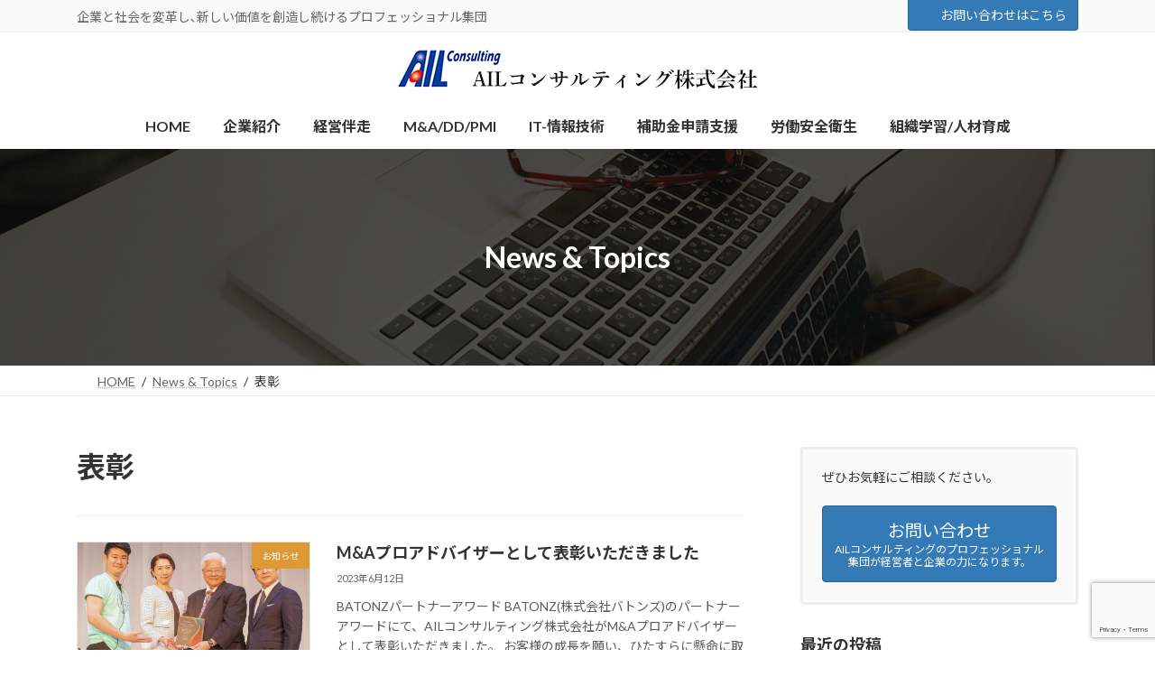

--- FILE ---
content_type: text/html; charset=utf-8
request_url: https://www.google.com/recaptcha/api2/anchor?ar=1&k=6LfNC7ImAAAAAOuCtOZtFdMGmAeFK6Ad_K7kOFEw&co=aHR0cHM6Ly9haWwtY29uc3VsLmNvbTo0NDM.&hl=en&v=PoyoqOPhxBO7pBk68S4YbpHZ&size=invisible&anchor-ms=20000&execute-ms=30000&cb=uxxxv7p0ilaw
body_size: 48685
content:
<!DOCTYPE HTML><html dir="ltr" lang="en"><head><meta http-equiv="Content-Type" content="text/html; charset=UTF-8">
<meta http-equiv="X-UA-Compatible" content="IE=edge">
<title>reCAPTCHA</title>
<style type="text/css">
/* cyrillic-ext */
@font-face {
  font-family: 'Roboto';
  font-style: normal;
  font-weight: 400;
  font-stretch: 100%;
  src: url(//fonts.gstatic.com/s/roboto/v48/KFO7CnqEu92Fr1ME7kSn66aGLdTylUAMa3GUBHMdazTgWw.woff2) format('woff2');
  unicode-range: U+0460-052F, U+1C80-1C8A, U+20B4, U+2DE0-2DFF, U+A640-A69F, U+FE2E-FE2F;
}
/* cyrillic */
@font-face {
  font-family: 'Roboto';
  font-style: normal;
  font-weight: 400;
  font-stretch: 100%;
  src: url(//fonts.gstatic.com/s/roboto/v48/KFO7CnqEu92Fr1ME7kSn66aGLdTylUAMa3iUBHMdazTgWw.woff2) format('woff2');
  unicode-range: U+0301, U+0400-045F, U+0490-0491, U+04B0-04B1, U+2116;
}
/* greek-ext */
@font-face {
  font-family: 'Roboto';
  font-style: normal;
  font-weight: 400;
  font-stretch: 100%;
  src: url(//fonts.gstatic.com/s/roboto/v48/KFO7CnqEu92Fr1ME7kSn66aGLdTylUAMa3CUBHMdazTgWw.woff2) format('woff2');
  unicode-range: U+1F00-1FFF;
}
/* greek */
@font-face {
  font-family: 'Roboto';
  font-style: normal;
  font-weight: 400;
  font-stretch: 100%;
  src: url(//fonts.gstatic.com/s/roboto/v48/KFO7CnqEu92Fr1ME7kSn66aGLdTylUAMa3-UBHMdazTgWw.woff2) format('woff2');
  unicode-range: U+0370-0377, U+037A-037F, U+0384-038A, U+038C, U+038E-03A1, U+03A3-03FF;
}
/* math */
@font-face {
  font-family: 'Roboto';
  font-style: normal;
  font-weight: 400;
  font-stretch: 100%;
  src: url(//fonts.gstatic.com/s/roboto/v48/KFO7CnqEu92Fr1ME7kSn66aGLdTylUAMawCUBHMdazTgWw.woff2) format('woff2');
  unicode-range: U+0302-0303, U+0305, U+0307-0308, U+0310, U+0312, U+0315, U+031A, U+0326-0327, U+032C, U+032F-0330, U+0332-0333, U+0338, U+033A, U+0346, U+034D, U+0391-03A1, U+03A3-03A9, U+03B1-03C9, U+03D1, U+03D5-03D6, U+03F0-03F1, U+03F4-03F5, U+2016-2017, U+2034-2038, U+203C, U+2040, U+2043, U+2047, U+2050, U+2057, U+205F, U+2070-2071, U+2074-208E, U+2090-209C, U+20D0-20DC, U+20E1, U+20E5-20EF, U+2100-2112, U+2114-2115, U+2117-2121, U+2123-214F, U+2190, U+2192, U+2194-21AE, U+21B0-21E5, U+21F1-21F2, U+21F4-2211, U+2213-2214, U+2216-22FF, U+2308-230B, U+2310, U+2319, U+231C-2321, U+2336-237A, U+237C, U+2395, U+239B-23B7, U+23D0, U+23DC-23E1, U+2474-2475, U+25AF, U+25B3, U+25B7, U+25BD, U+25C1, U+25CA, U+25CC, U+25FB, U+266D-266F, U+27C0-27FF, U+2900-2AFF, U+2B0E-2B11, U+2B30-2B4C, U+2BFE, U+3030, U+FF5B, U+FF5D, U+1D400-1D7FF, U+1EE00-1EEFF;
}
/* symbols */
@font-face {
  font-family: 'Roboto';
  font-style: normal;
  font-weight: 400;
  font-stretch: 100%;
  src: url(//fonts.gstatic.com/s/roboto/v48/KFO7CnqEu92Fr1ME7kSn66aGLdTylUAMaxKUBHMdazTgWw.woff2) format('woff2');
  unicode-range: U+0001-000C, U+000E-001F, U+007F-009F, U+20DD-20E0, U+20E2-20E4, U+2150-218F, U+2190, U+2192, U+2194-2199, U+21AF, U+21E6-21F0, U+21F3, U+2218-2219, U+2299, U+22C4-22C6, U+2300-243F, U+2440-244A, U+2460-24FF, U+25A0-27BF, U+2800-28FF, U+2921-2922, U+2981, U+29BF, U+29EB, U+2B00-2BFF, U+4DC0-4DFF, U+FFF9-FFFB, U+10140-1018E, U+10190-1019C, U+101A0, U+101D0-101FD, U+102E0-102FB, U+10E60-10E7E, U+1D2C0-1D2D3, U+1D2E0-1D37F, U+1F000-1F0FF, U+1F100-1F1AD, U+1F1E6-1F1FF, U+1F30D-1F30F, U+1F315, U+1F31C, U+1F31E, U+1F320-1F32C, U+1F336, U+1F378, U+1F37D, U+1F382, U+1F393-1F39F, U+1F3A7-1F3A8, U+1F3AC-1F3AF, U+1F3C2, U+1F3C4-1F3C6, U+1F3CA-1F3CE, U+1F3D4-1F3E0, U+1F3ED, U+1F3F1-1F3F3, U+1F3F5-1F3F7, U+1F408, U+1F415, U+1F41F, U+1F426, U+1F43F, U+1F441-1F442, U+1F444, U+1F446-1F449, U+1F44C-1F44E, U+1F453, U+1F46A, U+1F47D, U+1F4A3, U+1F4B0, U+1F4B3, U+1F4B9, U+1F4BB, U+1F4BF, U+1F4C8-1F4CB, U+1F4D6, U+1F4DA, U+1F4DF, U+1F4E3-1F4E6, U+1F4EA-1F4ED, U+1F4F7, U+1F4F9-1F4FB, U+1F4FD-1F4FE, U+1F503, U+1F507-1F50B, U+1F50D, U+1F512-1F513, U+1F53E-1F54A, U+1F54F-1F5FA, U+1F610, U+1F650-1F67F, U+1F687, U+1F68D, U+1F691, U+1F694, U+1F698, U+1F6AD, U+1F6B2, U+1F6B9-1F6BA, U+1F6BC, U+1F6C6-1F6CF, U+1F6D3-1F6D7, U+1F6E0-1F6EA, U+1F6F0-1F6F3, U+1F6F7-1F6FC, U+1F700-1F7FF, U+1F800-1F80B, U+1F810-1F847, U+1F850-1F859, U+1F860-1F887, U+1F890-1F8AD, U+1F8B0-1F8BB, U+1F8C0-1F8C1, U+1F900-1F90B, U+1F93B, U+1F946, U+1F984, U+1F996, U+1F9E9, U+1FA00-1FA6F, U+1FA70-1FA7C, U+1FA80-1FA89, U+1FA8F-1FAC6, U+1FACE-1FADC, U+1FADF-1FAE9, U+1FAF0-1FAF8, U+1FB00-1FBFF;
}
/* vietnamese */
@font-face {
  font-family: 'Roboto';
  font-style: normal;
  font-weight: 400;
  font-stretch: 100%;
  src: url(//fonts.gstatic.com/s/roboto/v48/KFO7CnqEu92Fr1ME7kSn66aGLdTylUAMa3OUBHMdazTgWw.woff2) format('woff2');
  unicode-range: U+0102-0103, U+0110-0111, U+0128-0129, U+0168-0169, U+01A0-01A1, U+01AF-01B0, U+0300-0301, U+0303-0304, U+0308-0309, U+0323, U+0329, U+1EA0-1EF9, U+20AB;
}
/* latin-ext */
@font-face {
  font-family: 'Roboto';
  font-style: normal;
  font-weight: 400;
  font-stretch: 100%;
  src: url(//fonts.gstatic.com/s/roboto/v48/KFO7CnqEu92Fr1ME7kSn66aGLdTylUAMa3KUBHMdazTgWw.woff2) format('woff2');
  unicode-range: U+0100-02BA, U+02BD-02C5, U+02C7-02CC, U+02CE-02D7, U+02DD-02FF, U+0304, U+0308, U+0329, U+1D00-1DBF, U+1E00-1E9F, U+1EF2-1EFF, U+2020, U+20A0-20AB, U+20AD-20C0, U+2113, U+2C60-2C7F, U+A720-A7FF;
}
/* latin */
@font-face {
  font-family: 'Roboto';
  font-style: normal;
  font-weight: 400;
  font-stretch: 100%;
  src: url(//fonts.gstatic.com/s/roboto/v48/KFO7CnqEu92Fr1ME7kSn66aGLdTylUAMa3yUBHMdazQ.woff2) format('woff2');
  unicode-range: U+0000-00FF, U+0131, U+0152-0153, U+02BB-02BC, U+02C6, U+02DA, U+02DC, U+0304, U+0308, U+0329, U+2000-206F, U+20AC, U+2122, U+2191, U+2193, U+2212, U+2215, U+FEFF, U+FFFD;
}
/* cyrillic-ext */
@font-face {
  font-family: 'Roboto';
  font-style: normal;
  font-weight: 500;
  font-stretch: 100%;
  src: url(//fonts.gstatic.com/s/roboto/v48/KFO7CnqEu92Fr1ME7kSn66aGLdTylUAMa3GUBHMdazTgWw.woff2) format('woff2');
  unicode-range: U+0460-052F, U+1C80-1C8A, U+20B4, U+2DE0-2DFF, U+A640-A69F, U+FE2E-FE2F;
}
/* cyrillic */
@font-face {
  font-family: 'Roboto';
  font-style: normal;
  font-weight: 500;
  font-stretch: 100%;
  src: url(//fonts.gstatic.com/s/roboto/v48/KFO7CnqEu92Fr1ME7kSn66aGLdTylUAMa3iUBHMdazTgWw.woff2) format('woff2');
  unicode-range: U+0301, U+0400-045F, U+0490-0491, U+04B0-04B1, U+2116;
}
/* greek-ext */
@font-face {
  font-family: 'Roboto';
  font-style: normal;
  font-weight: 500;
  font-stretch: 100%;
  src: url(//fonts.gstatic.com/s/roboto/v48/KFO7CnqEu92Fr1ME7kSn66aGLdTylUAMa3CUBHMdazTgWw.woff2) format('woff2');
  unicode-range: U+1F00-1FFF;
}
/* greek */
@font-face {
  font-family: 'Roboto';
  font-style: normal;
  font-weight: 500;
  font-stretch: 100%;
  src: url(//fonts.gstatic.com/s/roboto/v48/KFO7CnqEu92Fr1ME7kSn66aGLdTylUAMa3-UBHMdazTgWw.woff2) format('woff2');
  unicode-range: U+0370-0377, U+037A-037F, U+0384-038A, U+038C, U+038E-03A1, U+03A3-03FF;
}
/* math */
@font-face {
  font-family: 'Roboto';
  font-style: normal;
  font-weight: 500;
  font-stretch: 100%;
  src: url(//fonts.gstatic.com/s/roboto/v48/KFO7CnqEu92Fr1ME7kSn66aGLdTylUAMawCUBHMdazTgWw.woff2) format('woff2');
  unicode-range: U+0302-0303, U+0305, U+0307-0308, U+0310, U+0312, U+0315, U+031A, U+0326-0327, U+032C, U+032F-0330, U+0332-0333, U+0338, U+033A, U+0346, U+034D, U+0391-03A1, U+03A3-03A9, U+03B1-03C9, U+03D1, U+03D5-03D6, U+03F0-03F1, U+03F4-03F5, U+2016-2017, U+2034-2038, U+203C, U+2040, U+2043, U+2047, U+2050, U+2057, U+205F, U+2070-2071, U+2074-208E, U+2090-209C, U+20D0-20DC, U+20E1, U+20E5-20EF, U+2100-2112, U+2114-2115, U+2117-2121, U+2123-214F, U+2190, U+2192, U+2194-21AE, U+21B0-21E5, U+21F1-21F2, U+21F4-2211, U+2213-2214, U+2216-22FF, U+2308-230B, U+2310, U+2319, U+231C-2321, U+2336-237A, U+237C, U+2395, U+239B-23B7, U+23D0, U+23DC-23E1, U+2474-2475, U+25AF, U+25B3, U+25B7, U+25BD, U+25C1, U+25CA, U+25CC, U+25FB, U+266D-266F, U+27C0-27FF, U+2900-2AFF, U+2B0E-2B11, U+2B30-2B4C, U+2BFE, U+3030, U+FF5B, U+FF5D, U+1D400-1D7FF, U+1EE00-1EEFF;
}
/* symbols */
@font-face {
  font-family: 'Roboto';
  font-style: normal;
  font-weight: 500;
  font-stretch: 100%;
  src: url(//fonts.gstatic.com/s/roboto/v48/KFO7CnqEu92Fr1ME7kSn66aGLdTylUAMaxKUBHMdazTgWw.woff2) format('woff2');
  unicode-range: U+0001-000C, U+000E-001F, U+007F-009F, U+20DD-20E0, U+20E2-20E4, U+2150-218F, U+2190, U+2192, U+2194-2199, U+21AF, U+21E6-21F0, U+21F3, U+2218-2219, U+2299, U+22C4-22C6, U+2300-243F, U+2440-244A, U+2460-24FF, U+25A0-27BF, U+2800-28FF, U+2921-2922, U+2981, U+29BF, U+29EB, U+2B00-2BFF, U+4DC0-4DFF, U+FFF9-FFFB, U+10140-1018E, U+10190-1019C, U+101A0, U+101D0-101FD, U+102E0-102FB, U+10E60-10E7E, U+1D2C0-1D2D3, U+1D2E0-1D37F, U+1F000-1F0FF, U+1F100-1F1AD, U+1F1E6-1F1FF, U+1F30D-1F30F, U+1F315, U+1F31C, U+1F31E, U+1F320-1F32C, U+1F336, U+1F378, U+1F37D, U+1F382, U+1F393-1F39F, U+1F3A7-1F3A8, U+1F3AC-1F3AF, U+1F3C2, U+1F3C4-1F3C6, U+1F3CA-1F3CE, U+1F3D4-1F3E0, U+1F3ED, U+1F3F1-1F3F3, U+1F3F5-1F3F7, U+1F408, U+1F415, U+1F41F, U+1F426, U+1F43F, U+1F441-1F442, U+1F444, U+1F446-1F449, U+1F44C-1F44E, U+1F453, U+1F46A, U+1F47D, U+1F4A3, U+1F4B0, U+1F4B3, U+1F4B9, U+1F4BB, U+1F4BF, U+1F4C8-1F4CB, U+1F4D6, U+1F4DA, U+1F4DF, U+1F4E3-1F4E6, U+1F4EA-1F4ED, U+1F4F7, U+1F4F9-1F4FB, U+1F4FD-1F4FE, U+1F503, U+1F507-1F50B, U+1F50D, U+1F512-1F513, U+1F53E-1F54A, U+1F54F-1F5FA, U+1F610, U+1F650-1F67F, U+1F687, U+1F68D, U+1F691, U+1F694, U+1F698, U+1F6AD, U+1F6B2, U+1F6B9-1F6BA, U+1F6BC, U+1F6C6-1F6CF, U+1F6D3-1F6D7, U+1F6E0-1F6EA, U+1F6F0-1F6F3, U+1F6F7-1F6FC, U+1F700-1F7FF, U+1F800-1F80B, U+1F810-1F847, U+1F850-1F859, U+1F860-1F887, U+1F890-1F8AD, U+1F8B0-1F8BB, U+1F8C0-1F8C1, U+1F900-1F90B, U+1F93B, U+1F946, U+1F984, U+1F996, U+1F9E9, U+1FA00-1FA6F, U+1FA70-1FA7C, U+1FA80-1FA89, U+1FA8F-1FAC6, U+1FACE-1FADC, U+1FADF-1FAE9, U+1FAF0-1FAF8, U+1FB00-1FBFF;
}
/* vietnamese */
@font-face {
  font-family: 'Roboto';
  font-style: normal;
  font-weight: 500;
  font-stretch: 100%;
  src: url(//fonts.gstatic.com/s/roboto/v48/KFO7CnqEu92Fr1ME7kSn66aGLdTylUAMa3OUBHMdazTgWw.woff2) format('woff2');
  unicode-range: U+0102-0103, U+0110-0111, U+0128-0129, U+0168-0169, U+01A0-01A1, U+01AF-01B0, U+0300-0301, U+0303-0304, U+0308-0309, U+0323, U+0329, U+1EA0-1EF9, U+20AB;
}
/* latin-ext */
@font-face {
  font-family: 'Roboto';
  font-style: normal;
  font-weight: 500;
  font-stretch: 100%;
  src: url(//fonts.gstatic.com/s/roboto/v48/KFO7CnqEu92Fr1ME7kSn66aGLdTylUAMa3KUBHMdazTgWw.woff2) format('woff2');
  unicode-range: U+0100-02BA, U+02BD-02C5, U+02C7-02CC, U+02CE-02D7, U+02DD-02FF, U+0304, U+0308, U+0329, U+1D00-1DBF, U+1E00-1E9F, U+1EF2-1EFF, U+2020, U+20A0-20AB, U+20AD-20C0, U+2113, U+2C60-2C7F, U+A720-A7FF;
}
/* latin */
@font-face {
  font-family: 'Roboto';
  font-style: normal;
  font-weight: 500;
  font-stretch: 100%;
  src: url(//fonts.gstatic.com/s/roboto/v48/KFO7CnqEu92Fr1ME7kSn66aGLdTylUAMa3yUBHMdazQ.woff2) format('woff2');
  unicode-range: U+0000-00FF, U+0131, U+0152-0153, U+02BB-02BC, U+02C6, U+02DA, U+02DC, U+0304, U+0308, U+0329, U+2000-206F, U+20AC, U+2122, U+2191, U+2193, U+2212, U+2215, U+FEFF, U+FFFD;
}
/* cyrillic-ext */
@font-face {
  font-family: 'Roboto';
  font-style: normal;
  font-weight: 900;
  font-stretch: 100%;
  src: url(//fonts.gstatic.com/s/roboto/v48/KFO7CnqEu92Fr1ME7kSn66aGLdTylUAMa3GUBHMdazTgWw.woff2) format('woff2');
  unicode-range: U+0460-052F, U+1C80-1C8A, U+20B4, U+2DE0-2DFF, U+A640-A69F, U+FE2E-FE2F;
}
/* cyrillic */
@font-face {
  font-family: 'Roboto';
  font-style: normal;
  font-weight: 900;
  font-stretch: 100%;
  src: url(//fonts.gstatic.com/s/roboto/v48/KFO7CnqEu92Fr1ME7kSn66aGLdTylUAMa3iUBHMdazTgWw.woff2) format('woff2');
  unicode-range: U+0301, U+0400-045F, U+0490-0491, U+04B0-04B1, U+2116;
}
/* greek-ext */
@font-face {
  font-family: 'Roboto';
  font-style: normal;
  font-weight: 900;
  font-stretch: 100%;
  src: url(//fonts.gstatic.com/s/roboto/v48/KFO7CnqEu92Fr1ME7kSn66aGLdTylUAMa3CUBHMdazTgWw.woff2) format('woff2');
  unicode-range: U+1F00-1FFF;
}
/* greek */
@font-face {
  font-family: 'Roboto';
  font-style: normal;
  font-weight: 900;
  font-stretch: 100%;
  src: url(//fonts.gstatic.com/s/roboto/v48/KFO7CnqEu92Fr1ME7kSn66aGLdTylUAMa3-UBHMdazTgWw.woff2) format('woff2');
  unicode-range: U+0370-0377, U+037A-037F, U+0384-038A, U+038C, U+038E-03A1, U+03A3-03FF;
}
/* math */
@font-face {
  font-family: 'Roboto';
  font-style: normal;
  font-weight: 900;
  font-stretch: 100%;
  src: url(//fonts.gstatic.com/s/roboto/v48/KFO7CnqEu92Fr1ME7kSn66aGLdTylUAMawCUBHMdazTgWw.woff2) format('woff2');
  unicode-range: U+0302-0303, U+0305, U+0307-0308, U+0310, U+0312, U+0315, U+031A, U+0326-0327, U+032C, U+032F-0330, U+0332-0333, U+0338, U+033A, U+0346, U+034D, U+0391-03A1, U+03A3-03A9, U+03B1-03C9, U+03D1, U+03D5-03D6, U+03F0-03F1, U+03F4-03F5, U+2016-2017, U+2034-2038, U+203C, U+2040, U+2043, U+2047, U+2050, U+2057, U+205F, U+2070-2071, U+2074-208E, U+2090-209C, U+20D0-20DC, U+20E1, U+20E5-20EF, U+2100-2112, U+2114-2115, U+2117-2121, U+2123-214F, U+2190, U+2192, U+2194-21AE, U+21B0-21E5, U+21F1-21F2, U+21F4-2211, U+2213-2214, U+2216-22FF, U+2308-230B, U+2310, U+2319, U+231C-2321, U+2336-237A, U+237C, U+2395, U+239B-23B7, U+23D0, U+23DC-23E1, U+2474-2475, U+25AF, U+25B3, U+25B7, U+25BD, U+25C1, U+25CA, U+25CC, U+25FB, U+266D-266F, U+27C0-27FF, U+2900-2AFF, U+2B0E-2B11, U+2B30-2B4C, U+2BFE, U+3030, U+FF5B, U+FF5D, U+1D400-1D7FF, U+1EE00-1EEFF;
}
/* symbols */
@font-face {
  font-family: 'Roboto';
  font-style: normal;
  font-weight: 900;
  font-stretch: 100%;
  src: url(//fonts.gstatic.com/s/roboto/v48/KFO7CnqEu92Fr1ME7kSn66aGLdTylUAMaxKUBHMdazTgWw.woff2) format('woff2');
  unicode-range: U+0001-000C, U+000E-001F, U+007F-009F, U+20DD-20E0, U+20E2-20E4, U+2150-218F, U+2190, U+2192, U+2194-2199, U+21AF, U+21E6-21F0, U+21F3, U+2218-2219, U+2299, U+22C4-22C6, U+2300-243F, U+2440-244A, U+2460-24FF, U+25A0-27BF, U+2800-28FF, U+2921-2922, U+2981, U+29BF, U+29EB, U+2B00-2BFF, U+4DC0-4DFF, U+FFF9-FFFB, U+10140-1018E, U+10190-1019C, U+101A0, U+101D0-101FD, U+102E0-102FB, U+10E60-10E7E, U+1D2C0-1D2D3, U+1D2E0-1D37F, U+1F000-1F0FF, U+1F100-1F1AD, U+1F1E6-1F1FF, U+1F30D-1F30F, U+1F315, U+1F31C, U+1F31E, U+1F320-1F32C, U+1F336, U+1F378, U+1F37D, U+1F382, U+1F393-1F39F, U+1F3A7-1F3A8, U+1F3AC-1F3AF, U+1F3C2, U+1F3C4-1F3C6, U+1F3CA-1F3CE, U+1F3D4-1F3E0, U+1F3ED, U+1F3F1-1F3F3, U+1F3F5-1F3F7, U+1F408, U+1F415, U+1F41F, U+1F426, U+1F43F, U+1F441-1F442, U+1F444, U+1F446-1F449, U+1F44C-1F44E, U+1F453, U+1F46A, U+1F47D, U+1F4A3, U+1F4B0, U+1F4B3, U+1F4B9, U+1F4BB, U+1F4BF, U+1F4C8-1F4CB, U+1F4D6, U+1F4DA, U+1F4DF, U+1F4E3-1F4E6, U+1F4EA-1F4ED, U+1F4F7, U+1F4F9-1F4FB, U+1F4FD-1F4FE, U+1F503, U+1F507-1F50B, U+1F50D, U+1F512-1F513, U+1F53E-1F54A, U+1F54F-1F5FA, U+1F610, U+1F650-1F67F, U+1F687, U+1F68D, U+1F691, U+1F694, U+1F698, U+1F6AD, U+1F6B2, U+1F6B9-1F6BA, U+1F6BC, U+1F6C6-1F6CF, U+1F6D3-1F6D7, U+1F6E0-1F6EA, U+1F6F0-1F6F3, U+1F6F7-1F6FC, U+1F700-1F7FF, U+1F800-1F80B, U+1F810-1F847, U+1F850-1F859, U+1F860-1F887, U+1F890-1F8AD, U+1F8B0-1F8BB, U+1F8C0-1F8C1, U+1F900-1F90B, U+1F93B, U+1F946, U+1F984, U+1F996, U+1F9E9, U+1FA00-1FA6F, U+1FA70-1FA7C, U+1FA80-1FA89, U+1FA8F-1FAC6, U+1FACE-1FADC, U+1FADF-1FAE9, U+1FAF0-1FAF8, U+1FB00-1FBFF;
}
/* vietnamese */
@font-face {
  font-family: 'Roboto';
  font-style: normal;
  font-weight: 900;
  font-stretch: 100%;
  src: url(//fonts.gstatic.com/s/roboto/v48/KFO7CnqEu92Fr1ME7kSn66aGLdTylUAMa3OUBHMdazTgWw.woff2) format('woff2');
  unicode-range: U+0102-0103, U+0110-0111, U+0128-0129, U+0168-0169, U+01A0-01A1, U+01AF-01B0, U+0300-0301, U+0303-0304, U+0308-0309, U+0323, U+0329, U+1EA0-1EF9, U+20AB;
}
/* latin-ext */
@font-face {
  font-family: 'Roboto';
  font-style: normal;
  font-weight: 900;
  font-stretch: 100%;
  src: url(//fonts.gstatic.com/s/roboto/v48/KFO7CnqEu92Fr1ME7kSn66aGLdTylUAMa3KUBHMdazTgWw.woff2) format('woff2');
  unicode-range: U+0100-02BA, U+02BD-02C5, U+02C7-02CC, U+02CE-02D7, U+02DD-02FF, U+0304, U+0308, U+0329, U+1D00-1DBF, U+1E00-1E9F, U+1EF2-1EFF, U+2020, U+20A0-20AB, U+20AD-20C0, U+2113, U+2C60-2C7F, U+A720-A7FF;
}
/* latin */
@font-face {
  font-family: 'Roboto';
  font-style: normal;
  font-weight: 900;
  font-stretch: 100%;
  src: url(//fonts.gstatic.com/s/roboto/v48/KFO7CnqEu92Fr1ME7kSn66aGLdTylUAMa3yUBHMdazQ.woff2) format('woff2');
  unicode-range: U+0000-00FF, U+0131, U+0152-0153, U+02BB-02BC, U+02C6, U+02DA, U+02DC, U+0304, U+0308, U+0329, U+2000-206F, U+20AC, U+2122, U+2191, U+2193, U+2212, U+2215, U+FEFF, U+FFFD;
}

</style>
<link rel="stylesheet" type="text/css" href="https://www.gstatic.com/recaptcha/releases/PoyoqOPhxBO7pBk68S4YbpHZ/styles__ltr.css">
<script nonce="FNAG0U26GH2XrovypuXWsg" type="text/javascript">window['__recaptcha_api'] = 'https://www.google.com/recaptcha/api2/';</script>
<script type="text/javascript" src="https://www.gstatic.com/recaptcha/releases/PoyoqOPhxBO7pBk68S4YbpHZ/recaptcha__en.js" nonce="FNAG0U26GH2XrovypuXWsg">
      
    </script></head>
<body><div id="rc-anchor-alert" class="rc-anchor-alert"></div>
<input type="hidden" id="recaptcha-token" value="[base64]">
<script type="text/javascript" nonce="FNAG0U26GH2XrovypuXWsg">
      recaptcha.anchor.Main.init("[\x22ainput\x22,[\x22bgdata\x22,\x22\x22,\[base64]/[base64]/[base64]/[base64]/[base64]/[base64]/KGcoTywyNTMsTy5PKSxVRyhPLEMpKTpnKE8sMjUzLEMpLE8pKSxsKSksTykpfSxieT1mdW5jdGlvbihDLE8sdSxsKXtmb3IobD0odT1SKEMpLDApO08+MDtPLS0pbD1sPDw4fFooQyk7ZyhDLHUsbCl9LFVHPWZ1bmN0aW9uKEMsTyl7Qy5pLmxlbmd0aD4xMDQ/[base64]/[base64]/[base64]/[base64]/[base64]/[base64]/[base64]\\u003d\x22,\[base64]\\u003d\x22,\x22R8KHw4hnXjAkwrINc2s7UcOEbmYUwpLDtSBcwrJzR8KxMTMgPMOnw6XDgsOlwrjDnsOdZMOGwo4IZMKbw4/DtsOSwq7DgUkFYwTDoE0xwoHCnUPDuS4nwqEELsOvwo/DqsOew4fCg8O4FXLDjTIhw6rDjcOhNcOlw5Ipw6rDj3vDuT/[base64]/DosOqwpfChMOpEnfCrsKFwqrCulDDgl/Ds8OjSTgPWMKZw4Rsw4rDonnDn8OeA8KgawDDtkjDusK2M8OyKlcBw4UNbsOFwqMBFcO1PhY/wovCrMOlwqRTwo4QdW7DrUM8wqrDisKxwrDDtsK+wr9DEB7CtMKcJ38hwo3DgMKgFy8YFMOWwo/CjjPDt8ObVEgswqnCssKfEcO0Q2vCgsODw6/DvcKvw7XDq119w6d2fC5Nw4t7Qlc6OH3DlcOlH0nCsEfCu2PDkMOLNUnChcKuCRzChH/CpW9GLMOzwoXCq2DDnWohEWDDlHnDu8K9wr0nCkcicsOBVMKzwpHCtsOEDRLDiifDs8OyOcO4wqrDjMKXRVDDiXDDoxFswqzCkMOyBMO+cA54c2jCr8K+NMO5O8KHA07Cv8KJJsKWVS/DuR3Dg8O/EMKCwrhrwoPCsMOTw7TDoisuIXnDlFMpwr3CjMKgccK3wq3DvQjCtcK4wqTDk8KpKETCkcOGL1cjw5kNPGLCs8O2w5nDtcObC3dhw6wtw5fDnVF0w6kuen7Cizxpw7DDik/DkhfDj8K2TjTDmcOBwqjDnMKfw7ImSwQXw6EnB8OuY8O6PV7CtMKawoPCtsOqAMOwwqUpMsOEwp3Cq8KSw55wBcKFZcKHXTnCpcOXwrEowqNDwovDvE/CisOMw4nCmxbDscKmwqvDpMKRDcOVUVpqw4vCnR4ZSsKQwp/DucK9w7TCosKkV8Kxw5HDo8KWF8OrwpXDv8KnwrPDnFoJC0MRw5vCsj3CgmQgw5YFKzh6woMbZsOjwpgxwoHDq8KmO8KoP1JYa1vCj8OOISFLSsKkwoQKO8Oew6PDrWo1ScKOJ8Odw4LDhgbDrMONw5R/CcO7w6TDpwJJwozCqMOmwrIOHyt0XsOAfTPCuEovwrUmw7DCrh/Cvh3DrMKZw5sRwr3DsGrClsKdw7/Csj7Di8KmR8Oqw4EwT2zCocKadyAmwo1nw5HCjMKmw5vDpcO4SsK8woFRUAbDmsOwbMKbOsOfXsOOwozCpgPCi8Kdw4TCjXRuHWU8w5F2VAfCqMKjJ2ZrHlRuw4Zfw5zCtcO6AB3CkcOEInTDncOYw7fDmWPCmsKdQsK+WsKqwoNewowEw7/DjXvCmnPCgcORw5JNZUUsEMKKwoTDsXLDsMKVKC/DoUsbwrDChcOtw5g0woDCrsOgwo/[base64]/[base64]/DhHZuYsO4Y8K/AW/DjnLCr1fCny/DmkTDvMOZVCVUw6vDncKsOXnCgMOQNsODwqwiwqPDjcKSw47Co8OAw6jCssOIHsKOC2PDoMKEEG1Mw7jCnD3CrsKFVcKdw7Ffw5PDt8Ouw6J/worDl0VKJ8OHw5hMUXFgDkcVaS0XdMOqw5BCSAfDv0fCtAs+R1jCmsOnw49KS21kwrQHSktNLwh1w5R4w5IOwpMFwr/DpQrDi03ChQjCpDvDl1NHEhQHZSXCsAhhQcOuw4rDtz/CtsKPIMOmIcOmw4fDrcKbLcKTw784wqHDvDXCpcK6ZjokJxQXwp4cKi0ew74GwpNaLsKuO8O6woU7OF3Cjj3Dk1HClMOUw6BsVi1DwrTDk8KTHMOoB8K8wqnCpMK3YXl0BA7CkXTCrMK/aMO9bMKEInHCgcKJYMOeUMKqKcOrw4/DnA3DmXI1ccO6wpHChDHDuAE7wo3DmsOLw4fCmsKcGHbCt8KawoQgw7TCisO9w7HDnnrDuMKAwpzDqDjCq8Kdw4TDkVnDrMKMQTHCh8KFwonDh1vDkifDpC4Vw4VDEMOOQMOlwoHCljnCpsONw496aMKWwpbCrcKaZXYVwq/DsEvCmsKDwopUwpU2EcKVCMKiKMOsTQ4zwrFWO8KzwpTCiUPCvBZCwozChsKdG8OKwqU0T8K5UCwowpJXwqYUScKtPMOvXMOoV0p8wr/Cg8OBF2YpSGV/D2ZxS2bDpmwqNMOxasODwrnDg8KSSg5Nd8OHIQ4LWcK1w4nDhAlLw5ZXVFDCkkpzUF3DvsOUw6HDiMO/[base64]/wrHDpsKAwr/DmsOswqbDk8OIHMOcw5fCrUnDtW3Dth4Kw5t9wojCoFwFw4LDkcKrw4/Dig0JPwZ4GsOxY8KSc8OgccK8RAxBwqpvw4M8woJTEFTDijA9G8KQb8Kzwokywo/[base64]/[base64]/DocOCKxPCkDnCuMOrF2F0w49dw4TDhcO/w690P2TCicOoGn15KGcfFMO2wrl4woN4CBJcw69AwqfChMOFw5fDqsO/wq5qScKfw4RTw4XDpMOGw6xdaMOyWgrDrMOXwoVhB8Kcwq7CrsOHacKVw4osw60Xw5hlwoLCkcKFw5l/w4HCr3zDk3U+w6/Dpx/[base64]/DvMKZwq3ChShHV8OZw50dwoDDhsKTw5TCq8KPJsKGw6lFBsKrCsKuVsOvBVcTwqnChMKHMMOlWQNnJsO0HTvDo8Ojw4stdn3DlkvCs2bCpcKlw73CqADDuA7ChcOGwrkNw65EwrYRwoPDo8O9wojCuj5+w51eYS/[base64]/YgPCk39Nw4LCn8O0c8KpwpvCvEEEwoLDvsK7CsOhDsODwpslADbCgTUbTUBhwprClXMuL8Kfw47DmTfDv8Ofw7xrQV7Dqk/ChMKkwolKFgdUwq9iEmLCgDDDrcOlaXtDwpPDnhR+dwAaKkR4Rk/[base64]/DhcO/woHDhMO0fXXDpMO1wpHCg8KsATVmwrbCtVjDhlwtw658JMO2wqgXwoUkZMK1wprCngXCrwU8wofCtsKSEy3DlsO2w5guOcKyHTzDjHzDtMO/w4TDgDnChcKUAi/DhjrDtxhtacKqw5IKw7Blw6oewq1Gwpx6SFVsPHxMUMKlw7vDoMKFTFLDukbCpMOkw4Vywo/DlMKILwbDpE5sfcOAJcOMLR3DiQxxEMOsFBTCn1TDl2NawqdeXwvDthdGwqsxbg3CqzfDgcOOFx/Dm2LDu0bDq8OoH39fGEkBwopJw5MFwpNGMC1ww6bCtcOrw7rDmCE1wowwwo7CgMO9w6kkw7jDisORZiQKwplPcjFcwrTCumtlacOkw7DCoU1HcU/CshFhw7TCoHlIw57CjMOZfQpHVwPDgiLDjy8Xc29pw55jwr43HsODw67CjcKGbm4twqR9dxLCssOkwr81wqB7wo/[base64]/DjMKIwo13D8OYb1DDvgVGwp9Bw6pYCGkjwqvDnsOlw4slDHxSPT/Ch8KjGsK1XsOlw7dYKgEvwocdw6rCskM1wq7Dh8KiLsKHB8KKasOYUV/Cg0lvU23DusKHwrBrFMOAw6/DrMKaS3PCij7DksOFDsKTwrgKwpnCqsO8woDDmcKZXsOsw6nDu0UGUsO3wq/CoMOLdnfDtlVjM8OOO2BIw73DiMOCcwHDu2gJYcOjwr9dZ2cpVD7Dk8Kcw40LWcOvAV7Cs2TDkcOIw4Bkw5cXw4DCvVPDqk8/woTCusKqwoZsDMKNc8OSHzLCjcKQPk0fwohIOQgMTVTDmsOlwqo6NghUCMKZwrDCglLDmMKiw6Jmw7FswrbDhMOILlo1fcOTKEnCuB/[base64]/Cqi/DjAvCr8OkGMKwwojDmkfDqD7DtkzCoy0Owp8pF8OjwqfDtsOQw74WwrvCpsO/YQRdw7ZTTsK8dH4Bw5oEw53DkAdYWH/DlD/CosKtwrkde8Ofw4EUwrgpwpvDkcK9AllhwpnCjFIRaMK3EcKYFcOrwrPCiXonf8Kewo7CjsOpEG0tw5/Cs8O+wptCccOpw4nCtic8QGPDgzzDscOcwpQdw6/[base64]/CkzZJe3dhwqrDrl/CtMKHXsK7w44CEsKvIMOTwpjCmFhjV2IUBMK7wq0Kwrdlwrtow4PDnQbDpcOtw6hwwo7CnlwLw5Ald8KMG3vCosKVw7nDvhHDhMKLwr3CvA1dwqR8w5Q5w6Jww4kpKcKDGhjDrRvCr8KVfyLDq8KZw7/DvcOTLy8PwqXDpwQXGSLDlnjDunMCwpgtwqbDkcO1Iyscw4MNWsOMR0jDj25QbMOhwq7DijLCpsK5wpUdWgfCtXwpGHbCqFc/w4LCqnp1w5XCk8KaQ3HDhcOLw7jDtB0oEz4Jw61TbWPClG8xwqnDkMK3wpTDgjLCh8OYYUDCvUnCh3lDFz4Sw5kkZsOlCMKyw4jDow/Ds3HDsQFleFokwqcsLcK7wqNlw5kiWhdpZMORZ3LCs8OOZXEtwqfDsTzCtmLDgxLCsR0nZ2MNw6Jrw6nDgHbCo3PDqcK2woQQwojDlBoqCQVHwoDCvk04JxBRNTnCvMOEw5kRwpU3w6lOMMKFDMOqw4JHwqQsQGPDl8Kmw7djw5DCuik/wrM4csK6w6LDmcKMI8KZHUHDrcKrw5LDsgJDfHU/wr4hDsKOMcKBXTnCvcKJw67DjMObVsKkKFsdRk9ewpPDqH8ww4DCvgLCumofwrnCvcOwwq3DvDvDh8K+FG8FSMKJw7bDqAJgwrHDocKHw5DCqcOASSnDk1cZdhtOKRfDolbDijTDkHVlwrNVw7/Cv8OoXnl/wpbDocO+w5EDclXDrsKSVsOha8OyAMK4wpJYA0I9w4lBw63DhmPCpsKHbcKqw6nDtMKJw7PDiA5/c19ww48EHsKTw6AfNSbDpznDvsOAw7HDhMKUw5zCtMKSMUDDj8KywovCkl7Cj8OBCG/CpsOhwqrDkg/CsBELwowkw4vDrsKVRlFrFVLCl8OywrXCpcKye8K+ecOCK8K4V8KuOsOnXSLClgMJP8KGworDrMKOwq7ChkwEbsKVwpLDqcOrGGgkwo3CnsKfFXbChl0efCLCmiQMZMOqIzfDkiILV1vCpcK+Qj3Cmm4/wpd3NsONfsK3w5PDmsOKwqMuwq/[base64]/CmRrDm8OLwqDCk8O1YzxWwoLCgsOTcMO3w4/DoDvCpSzDicKIw4nDmsOOakLDgzzDhm3DiMO/[base64]/DjcKhXwrCh8KxwqVnw6pOwrTDgsKBfEV3DMOAUlvCpkd+G8KFFDjDsMKDw6ZMOAPCumrDqWHCrSTCqWwAw5YHw4DCsWHDvilNZ8KDIQp7wr7CmcK8LlrChRTDvMKPw7YTwqBKw78hQxHCqmvCpcKrw5dVw4YKam8mw6ARFcO6EMO/OsONw7Nlw6TCmXIcw47DvsOyYxLCisO1w5howqPDjcKZMcOTBF/CsybDhCTCkU7CnyXDkkZjwp9RwrDDm8Okw6gcwqh9EcOMERN2w73CqcOWw5HDhG9Hw6JAw5vCjsOMwpJpZXnCn8KTccO4w7wswqzCrcKCDMKtH1djw781AEobw6bDgVTDpjjDlcKow488KyLDmMOYKcO/w6AuOWbCpcKVP8KPw4XCgcOGRMKbOjENH8OIKW8HwpPCmsOQCMOxwrtDLcK4IxAAZHgLwrtAQsOnw6LCukbDmz3CuWhZw7jCmcO6w7/[base64]/wrZWA8OYLS7DvMKOwpzCsMKgwrtjZU12ECYIwoHCoWUBw583X1XDmw3Dv8KNNcO+w5TDhgVFe37CjnvDqUbDnMOKDMKxw57Cu2PCrxXCo8OPUhpnNsOxd8OkcnccVgVdwq7DvXFkw7XDpcKKwp1HwqXCh8OPwqVKMk0TAcOzw5/DlxZPJMO3aQgCG1xGw48NJ8K+wqfDvxsGGxVrE8OCwpgRwqI6w53CtsOrw5I4T8OjQsOUFC/DjsKbwoFOQcKxdQBjf8KAICvDuHkXw4ElZMOTPcObwrVySgcTHsKyJwrDnDFiWCLCvQvCrHxDT8Ohw6fCmcOLcDg0wopkwqBYw7wIcy4hw7A2worCv3/DhsKvHBctSsKIZzAKwpZ8dlUXU3sPRlg1UMK5FMORVMOWWSXCqCDCs3N/wq9TUgluw6zDhsOQw5XCjMOuRFzCqRNOwoskw6dgcsOZC33Dng01SsO5W8OAw6zDm8KYTS1MPcOuaENhw6DCo1krZ1dXYRJLY0s7ZMKxb8KTwpE2NMOoLsKdHsOpIsOiDsOrFsKKGMO+w6whwrUXRsO0w69fbSUCXn5KOMKzTxplLlNGwqzDl8O/w49Ew5NAw51twrl5J1R3KmPCl8OFw4A/[base64]/DscKowocAeQPCiMKzKR/Dg8OaXlXCrTTCmkReeMKqw5bDiMKdwotWDcKvWsK9wpUCw7LChDtIYcOVScOOSR4pw7TDlWhGwqUfCsKSdsKtHAvDmmAvH8OkwqTCtCjCi8OSWMO7Sn0wGVoPwrBrDBjCtVUPw7vClHvCu2wLDiXCnh/Cm8OAw4Yzw5DDscK5McORfCxYAcOIwq0vLkTDlMKwZ8OSwoHChQlIMcObw7kDYMKzw6AhdDovwrBxw6HDqHVEUsOxw7PDscO+C8Kpw7t5wp8wwqB/w41ZCSAuwqvCk8OwcwfCghMYeMOfF8OXHsO7w60DJBTDmcKaw6TCscKzw73CpAjCtRPDpVDDoCvCjivCnsO1wqXDg2TClENccMORworCnhbCsWXDgFl7w4wTwrnDusK2w5PDtB4KacOxw5fDj8KBJMOmwoPDp8Kbw6rCtCJLwpJEwqpvw7JPwqPCsStlw5N0JW/DlMOYNxbDh0rDpcOwH8OCw65Cw5oBZcOlwoDDgcKUAljCt2QRLT/[base64]/DkMKUwpLCk2tlwp7Dlk4NEkd9JMO1wozCpnnCtgMywrPDigg5SR4OBsO/G1/Ct8KZw4/DgcK0d3/[base64]/CkcODw586wp4gw77DpsK8w4daZsOlwq3DgMO2KwrCjjXDocKYwpgYwqAMw5YTWGPDr0xJw7wMWwjCs8OfMMOfdELCvkccP8OkwpkUTUsBBcOHw5jDgHgUwqbDjMObw7fDksOnQA16YMOPwrrCoMOeAwPCjcK8w4HCogXCncOuwpfChMKlwpJbEDHDocKeV8KkDQ/Ci8K0w4LCgxQvwpfDgncgwoHCjxkxwoTCtsK4wqxuw6IAwq/DksKhdcOiwp7Dvy5mw4trwqJEw4HDrcKrwoM/[base64]/[base64]/[base64]/[base64]/[base64]/[base64]/[base64]/ChQhnUMOcw5g6dhXCk8OsBmo4w709NsObTwxiTMOiw51qX8Kiw4bDgU7CisKWwo82w79SecOFw6gAQmkmcTRzw7NtUifDkFYFw6/[base64]/wr9WXHRUfMKCw4oBwqHDqjBnwoXCpmPCkGPCrHI6wr3CmMKjwqfChlJhwrlMw7gyMcKHwqjDkMOEwobDpMKxLk0twpXCh8KcUx/DjcOnw4Qtw6HDocKXw4hUXk7DksKDHyHCusKCwp57eRpzw5hUesOXw7bCkMOfAXdvwo0DZ8Kkw6BNCw54w5RfaXXDjMKvSzXDuFx3UcKOwrHDtcO7w4/DuMKkw5Bqw4TCksK9wrxfwovDn8KzwoPCtcOKRxY5w47CkcOxw5DCmTw6EjxEw7LDqMOVHHPDin/Dm8O4TXLDvcOeYcKTwqLDucOJw6PCm8KWwpp7w6gjwqoDw7/Di0nCjUjDiCnDgMKpw6vClDVVwo8eWsKlL8OPPsO4wpLDhMO7VcKiwodNGUh5D8KdOcOtw6IlwrUcZcKZwoVYLgVdwo1QSMKqw6ptw73DkhxSTAzCpsOkwrfCoMKhNg7CocKxwrcMwr45w79NOcO2ZnN3DMO7QcKXLcObKyXCkGoOw4zDnmkcw49uwoU5w7/[base64]/CvsO2wpnCkgjDgTNXw5fClVXCvMKKIUUfw4jDjcK0BGXCkcKpw5MCWQDDqifCjsKjwr/DjzF/wqzCsT7CgcOuw4oSwr8Zw7PCjxwOBMK8w4DDs3tnO8O9dsKJATrDncKwbh3Ck8KAw7EEw5orMTHDmcOpwosdFMOqwooNOMOUFMOPaMOgAihSwowUwp5FwofDsGbDtk/Cv8OPworCn8KgOsKUw4zDohfDiMOmacOYSkk+FiMpG8KfwoTDnC8Gw7HCpVzCoBPDnDxwwqTDjMKDw6lxF0wgw4/CjEDDk8KWLU0ww6l3esKRw6MuwoF/w4PDtG7DjUJ+w748wqEbw73DgsOKworDuMKOw7U+CsK/w6zDnwbDvcOWcXPChnTCk8OBJwPCn8KFTHnCjsORw4IyLAohwqjCrEAwUMK9V8O0w5rCpBvCh8Kpe8OBwp3DgxVXWRHDnSvDo8KZwqt+wqXCi8O2wpLDgSbDlMKsw6rCt0R2wofDpwDDp8OVXhELH0XDl8KJVnrDg8KjwqYwwpbCsUULwotpw6DClQTCu8O5w7/CicOAHcOFWMObK8OEFMK6w4RKTsOqw4TDhEpcd8OGF8KhXcOWO8OjMB/CuMKWwow9DxzCp33DpsOhw6DDiCFSwqFCw5vDhxnChkgCwoLDocK2w5LDuER0w59DDMK2H8KSwp1HdMK9MEkjwpHCjyTDusKIwpYmB8KoOmEUwoIwwpwrLj/DogMnw5V9w6RSw4vCrVnCum1gw7nDmgYoKnHCjH9KwoTDm23DqGLCvcO2fHBew5HCjwbDnwrDl8Krw7XDk8K1w7Vxw4ZDGzLDtUZjw6XCusO3CsKAwqfCr8Kmwr4tHsO1A8KuwqBfwpgtayB0ci3Ds8Kbw47DkyfDkn/DlFXCjXc6Yk4BMwDCr8O6ZEMmwrXCmcKmwr99KsOowrNkaSrCuRlxw7zCtsO0w5TDkXwAZS/CrnJGwrQPF8OvwqzClzfDvsOYw6tBwpQQw7t1w7wbwqrCuMObw4DCoMOOD8O5w5Jnw6XCkwwjb8OfLsKBwqHDqsKOwqHDvsKEfMK/[base64]/DisKcw4zDvS8Nw482ZsKYMWHCviTDhns/wppuDH8bBsKUwr9NDHcAY3TCohrDm8KtFMKddVPCgBUbw6puw6/[base64]/[base64]/[base64]/wpLDvW5ywqBaHEPCusKQw4AWH2EDwovCoMKrEEx5KsKGw4k7w7BCVyp/[base64]/[base64]/wodqXwDCj8KEw7TDrMKXw6XDnCzDq10Cw6nCpsONKcOTdhXCpn/Dr3TCiMKXaAEJSUvCgHrDrsKowoF0STwpw6vDgzkpaVfCsl/DlA8NdyfCh8KlYsK3SxFrwpNrDcKEwqE1SCERRMOqwonClMKQCzkNw4/DksKSEnEhVsOjLcOrfyLCkG0OwpTDl8KYw4oELw7Dr8OwDcKmJlfCsQvDncKyWjBhPBzCv8ODwosqwp8uGcKICcOWwqrCtsKrZkVUw6NJNsOcFcKSw63CjUh9HMKTwrFsHCEhBMOGw7HChnXDosOLw6bDjMKRw5vCrcOgB8KtXD0tUmfDlMKjw5ElNsObw6rCtW/Ct8Kdw4vCksKiw7DDscKww4/ChcO4wpQKw5cwwoXDlsOFJCfDjsKedgNkw5NVCCBPwqfDml7ClhfDgcOgw79uX0LCq3Fbw4/CkQHDssKBRcOeIcKnJGbCjMKFUG/[base64]/CnsOdMis9wpkSw55+XDlaT8ObUBDCosK2w6jCocKdw4HDqcODw67DpjPCusOGSTXDvANKKFEWw7zDu8KeJ8OeHcKOLGPDi8K9w5EOXcKnJH0rXMK4UsKgcwHCh2XDk8OJwo3DpcOReMOHwqbDkMKEw77DhWIpw6Qfw54rO3wYJwZbwpnCmmTDj3jCrFHDqh/DkTrDlyfDnsKNw6wRIRXCr3ReW8Ojwokgw5HCqsK1wpJiw707A8KfJMKAwrwaJsK4wpvDpMKsw4d/woJswqxswohWLMOUwplEPR7CgX4Tw6DDhAzDmcOxwqYSNHrCrCRuwqVgwqE7KcOUYsOAwpMlw7B8w5p4wqdoXWLDqgjChQHDhHElw5TDu8KVRMObw4/Du8Kywr3DqsKRwqrCtsKtw5zDgsKbG3dVKFNjwpnDjR9hUMOeJ8OoLcOAwpc3wqTCvilbwockwrt/wqg2TzUjw7sMcVJrEsK6GMO4IEU9w77DpsOYw5zDqBorXsOmZBbClsKCHcK5VnDCisO4woQCIcOATcKxw5kRbMOXLsK4w68sw7JowrHDi8OEwp3ClC/[base64]/Ct8OyC8KmXcKFL8OWw5t+wo0fLE0gHnwgwpE2w7Y1w70ZSkbDv8KecMOgw40CworCjsK9w6/Cn0pxwo/CiMKVJ8Kzwq3Cg8KzCHXClAHCqMKgwrzDq8KLY8OXFDXCtMK7wpjDrQPCn8KuFi/CosORXFs/w6Mcw6vDkHLDlW/DicKuw7I7H0HDjA/[base64]/CnMOywqh8w5vDhsO5NMOUIsKBIzLDncKXDcOBFcOFw7xifgfCt8OmSsO9OsOrwqRxYmpgwpPDtwo0SsOaw7PDpsKBwrIsw7DCljtIOxJ1dsK4f8KUw4kRwrFVP8K0Rn0vwqLCgjTCtWbCpMK9wrTCssOEwoArw6JML8Klw6zCt8KtdnfClQkVwq/DsA0DwqcbCMKpXMKkOVoowp1kIcOiwqjCnsO8F8O3KcO4wrdBSW/CrMKyGsOZQMKaNlkswqp6wqkFRMOaw5vCqsK7wpsiF8KXR2kgw4cawpbDll7DncOFw68Ewr7Dq8K2fMKXKcKvQgl7wqFTEwjDlMKmAlBUw53CucKOd8OFIw7DsVXCozMQasKoS8OvcsOgB8OwV8OuJcKSw5zCpz/DjlzDtsKiZHzCo1PCp8KWLsK8w5nDvsO0w69qw7rDs3IQInDCrcKIw73DnzDCjcKTwqoae8OgPsKwQ8KWw4Yywp/Dh2XDr0PDpHLDm1vDghTDp8OhwqNzw6DCs8ORwrtJwoR0wqssw4YUw7nDjsK6UxTDrhPCkiHCnsOvQ8OvW8OHGcOHcsODJcKELyZcewvCvsKFEMKDwrQLKUFzWMK3wrVnHsOrJ8OCLcK6wo/Dr8OFwpIgfMOBESHCtD/Di0rCsErDuEcHwqULRXouZMKiwrjDh1XDmSArw6rCtUvDlsK0aMOJw7Yowp/[base64]/CnCnChV/[base64]/CswfDqMKrAcOFCVvCs8O7JXgLTiXChC3Di8OTw6rDpw3DnkJ4w4pRfxp/LV5mUsK+wq7DpjPCujrDusODw68dwqhKwr1ZTcKkdsO2w4VlXTEPPHXDuVUQe8Oawop/wr7CrMOpT8KIwqnCn8OpwqPCtcOqLMKhwo9WdMOpwp3CvMO0wr7DssK6w7MeMcOddsKOw5fClsKzw61pw4/DrcOtT0kpI0UFwrUqESEVwrIawqoBVX3DgcKIw6wxw5JXegfDgcOHFjPDni8+w6vDmcKVURTCvhcWwozCpsKUw5LDo8ORwqFXwroJRXMBNMOawq/DpBrCoUB+WgrDqMOpI8O5wpLDksO0wrXCl8KGw5TCsgFawoBAHsK5V8KHw6DChmFHwqIiU8KJc8O7w5bCgsO2wqRTEcKlwqQ5GsKYXidbw4jCrcONwqnDuis4RXtxUsOswqzDnjt6w5MkVcOOwotCQ8Kjw5XDgH9uwqVNwrE5wqJxwojCtG3CpcKWOTXCh2/DtcO7FmTCrsKSOBvCrsKzeh0Rwo7CtSfCosOyUsOBchHDpsOUw6fDlsKjw5/DvEIlLmBMfcOxDlN3w6ZlUsODwo1BOlVgw73CizQjHjBVw5zDgMOzGMOfwq9iw5xuw5Mdwp/DnnxBDyhzDmh6HE/Cn8OwSQ8vIV7DjHPDiT3DosOPO3tgY01tT8Kvwp3DnnZDJxIcw5/CsMOGEsOSw78yQMOOEWERF3/Co8KiChnDkiM5FMKWw7nCjMOxCcOEDMKQDVjCtcKFwp/DngTCrVRZZcO+wr3DjcOLwqNBw444w7PCuGPDrnJtNMOEwqjCucKoFEldcsOrwrtIwrrDqQjCkcKnXxoJwpAyw6pqRcKcESBJOMOMa8ONw4XClTVgwrt2wpnDoV1Ewpo9wrPCvMOuR8KDwq7DrAlYwrZDLzV5w5vDo8KVw4nDrMKxZVjDnH/Cm8KtdiANb2fCksKgf8OAayh6IzI1FE7DhcOTAU4+DUtuwqzDjQrDmcKhw79uw7HCuXkawrIpwoFrVVrCtMOjAcOewqXCn8KIKMOWDMOIawo7J2lCUzl1wrHCkFDCvWAjJivDssKOFWHDkcKUeV/CjgEpEsK1UgfDpcOZwrjDmW46VcK0b8OAwq0UwqPCrsOtbBE/[base64]/DqMKlEXNXAcKdZwfCncKow5vCtWETw4zDisOvbAtdwqkkKcOPJ8KTHW7Cn8KwwpBuHF/DgsKUO8Kmw4IVwqnDti/CvjXChwt1w689wrPDhMOXwr8UKXHDmcOCwpPDoRV4w6DDg8K/A8Kfw4TDhgvDjMOAwr7CnsKiwoTDr8OBwrbDhXnDl8OywqVEfCQLwpLCvcONw6DDuQE9ay/[base64]/YXZPCcOJOg4Rw5taDHJZN8O4W8KNAgfCrm7Cjj92woPClWXDlxvDoktew7x5bBgJCcKQcsKiDDBcAAV2NMOewp7Dkh7Dn8OPw4/DtXHCn8KOwo92IyjCpcO+JMK4dU5fw5VmwpXCuMKIwo/DqMKew5lVdsOKwqc8VcKiEwFtLHDDtCnCqCnCtMK1wrTCpcKXwrfCpzlZPMOXTxPDocKEwr1sJ0nDiEbCuX/DnMKawpTDiMO/w7V/HhnCtGDCqXg6LsKJwrvCtSDComjDrGs0IsKzwoQALnw4IsK1wpshw4fCoMOUwoRRwrjDlxRmwqHCpArCpsKnwrVKQR7CpDDDsX/DoifDn8OLwo1iwoHCjnokHcK6bFrDgRRwPQvCvSvDo8Obw6fCoMOEwpnDgQ7CuHMOW8O6wqLCpMOsRMK8w4RiwpbCocK/w7QLwrU3wrdKdcOOw6xDMMO9w7Ihw4cxOMKvw7Zuw5zCiHhewo3Cp8KqeW3CqxhaMQDCsMOmf8OPw6nCmMOEwoM3KmnDpsO8w4bClsOyc8KAclHCi1QWw4NSw7TDlMKhw5vCkMOVQMKcw4Eswqd8wr7CsMO8O0pwTSRKw5VVwqwMw7LChcKSw4/DnjPDnW/DrsOJVz7CisKSb8Oae8KURMKyOS3Dg8O7wqgzwrjCjXItNxvCmMKCw6IADsKFckfDkC/[base64]/Dl8O9wow5eMKQTsOYCcKQQcKsc8OZZcOlAsKzwqoFwq07wplDwrFaQcKNWkbCscKsMCg9YxwuAMKSXsKmBsOzwrBLXDHCpFnCnGbDs8O+w7BrWUzDmsKfwprDpcOiwpnCncKKw71ZcMOBOwwmw4/CjsK8RxLDrVRBM8O1FzDDusKBwo5IG8K6wq9Nw5rDgcO7NU4ywoLClcKgIwAVw4/Dj1TDrHTCssOGEsOiYDBMw77CuAXDiCbCtTRCw48OBsO6wqvChwgEwpo5wooLZ8KowoEvPnnDu3vDjcOlwqBiA8OLwpVYw6V6woRsw7dUw6Mlw4/CjMKRCFnCm1lyw7Yww6LDulzDknJBw71Hwrhew7EtwojDpik5W8K5WsO1wrzCgsOrw7dBwpbDt8O2wpHDnCEnwrcKw4LDrDzCmG7DiFTChnzCicO2w43Cg8KOTmB8w6w+wp/[base64]/DiiBwESTDqA5tw5V5FnLDvinCgcKceXvDmMK9wog/BTlCGcO8ccKZwpfDtcOIwrfCgGcoZGnCtsOTC8KdwrByRWDCr8Kxw6jDjhs2Bw3DmMOdAsOfwoPCky4ewph7woTCmcOFcMKvw7HDnFjDjjQ4w7HDgjJSwrTDm8KtwpnCvcK3SMO5wqXCn0bCg2XCnnNUw4DDiVLCkcKvA14sXMO/[base64]/Dogs/KcOcWsKJw4zCncOMeQxtw47DiAXDpzLCoDxnG2gHNQLDnMKrPVc+wrHCsR7CnGbCusOlwoLDj8KhYjrCiQfChyFNS2rCgXLDgR/ChMOGFRDCqsKMw5jCpnZxw5oCw7TCphfDhsKpJsO1wovDj8OawpXDqRJfw6jCv1xBw77CtcO4wqDCmVt2wp/CoCzCpcKfdsO5wq/DpUlGw7pBcznCu8K6wo0qwoFMYXZEwr/DmmVFwp51w5bDogIjYTNZw7ZBwo/CulZLw6wMw6bCqHTDlMOeC8OTw7zDksKPXMKsw64OZsKZwoEOwow4w4nDksONKmEkwp/CtsOwwq0ww67CjCXDnMOOFgzCgjtCwqfChsKww4pDw4FuUsKEfTBfMnRtB8KHXsKjw6JhSDfCvcOTdl/DocO0w4zDl8Kbw70MYsKNBsOIEMOIQktrw5kKHA/CkMKJw6Ajw5sffyQWwqTCvTLDrMODwodYw7FyUMOsV8K4w4Q7w7Vewq7DpibCo8KkCQ8ZworCqDPCr1TCpGfDg3rDkBnCmMOzwotEK8OoSzoWFsKODcOBLyRZeQLCsyXCtcOaw7TConR3wpM4UVstw4kXw6xtwq7CnULCulRGw78bTnPCgcKtw7/DgsOnFGcGU8KVDSQBwr1lNMKhZ8OUVsKewp5Dw5nDn8Knw51ww5tVYcOVw7vCnHXCsw1qw73ClcK4KMK3wr13DXjCpiTCnsK9NMOhIMKxEQDCvkQiCMKkw6PCpcOaw4pOw7LCo8KrJcOLOmhjHMKCMCpwGSTCkcKCw7olwrvDrgnDm8KpUcKRw7I9bMKkw47CtcK8SB/DmF/CtMKZbsONw7zCgQbCpDQDAMOLCcKWwpjDsjXDqsKywq/[base64]/Co8O6w5vDrMKRw6BAWlkZwrPDn03Di8KeWUN2eMKtSyJiw5vDq8OKw7XDgzFkwr45w6FvwpzDvsKjBlVww5vDpcO3f8Ozw7tFKgzCjsOtMg0dw684bsOswqbDmxfCp2fCvMO2JmPDr8Oxw6nDlcOhMzPDjMOWw5MCOx/CocKHw4lYwrjChkdeTXjDmHPCtcOVdA/CuMKFKll8F8OdFsKqFcOpwpoew4/CsQxVHsKjEcOUJcKIW8OFVTnDrmHCuUXDg8KoHcOUJMK/[base64]/Dj8KZw61swrtbexTClEdlw5nCmFIFw7cyw4XCuCjDpMKwZBAgwrcfwpU0Q8OBw79ow4zDvMKOCQgsX24eWgosEi7DjsKNOmNKw5XDjMOJw6LDj8O0w5pLw7nCj8Ojw4bDn8OrAEpuw6V1JMOyw4rDmiDDn8O8w4ocwr14PcO/DsKbTEPDnsKPwrvDlFgsKwoBw4UQcMKbw6PCusOSfWw9w6ZQI8O6XV7DocK+wppLQ8O9Xn/CkcKKP8K+OmcoTsKQTSoYBi8OwonDqsOtasO+wrhhSQrCjHbCnMKEawE/[base64]/wpTCnmfCuMOow6BpQsOww4FAN8OCIxXCvhRIwo9oVU7DknnClkDCmsOpP8KZLVzDv8OtwpDDrEhww6rCuMO0wr7ChMOAd8KsB1d/MsKpw647AQjDowbCiBjDuMK6LHcnw4pRYkF5W8K8wqDCmMOJRknCuj01Gwo6GDnDs14iYjnCpkbCp0lxAB3DqMOUwojDk8Obwp/Dj3ZLw6jCn8Oew4QDBcO/BMKOw6wXwpdyw4fDksKQwoVLAVt3aMKUU34Bw6BzwpRuYyZhNRDCtS/[base64]/Duk88wqV/[base64]/wqwFw600wpk0YsOKGRzCisK7ZsKfMGt4w4zDjivCtcK+w6Jjw61YZ8Oxw7pLw5hywozDusOiwqM7Sl54w7vDjsO5XMKFYxDCviJIwprCocKXw6hZJh5ww4XDisObXzRCwo7DisKnQ8O2w4bDjF1gZGPCn8O8bMK+w6PDhyfDm8OdwpPCuMOCaGN/LMK+wp4qwojCtsKIwqHDoRTDl8KywqwbMMOawrFePMKCwrVefsKvH8Ktw5R/[base64]/Dh8Kmw7XDtGTDqgQJw6Nzw7Q2wqBqwq/[base64]/wonCrsKECMKUw5fDlhMgHMKUwqR/[base64]/CmwjDr8OyUxVfUVHCpEh4wrtlwroww4/Cj3tScMKmfsO2BsO0woUySsOdwrrCpsO2BhvDosKpw7UYK8KCJkhNwq5DD8OHUxUgTlUJw5EnSRdUSsOFZ8OjTcObwo3DmcKqw6BMw6ZsfsOKwqx7a3sdwpnDpngXA8KzUB4UwrDDm8Kiw6R5w7jCkMKqccOQw6nCuyLDksObd8OLw6vClB/ChjXCssKYwrU7wqvCl1/[base64]/UVjDrMKqwpR2wofDuRfCiXNfw7s4LsOywqZkw4tlM8OcREsBMUE0SsOAZWEeRcOfw4MDYiTDqE/DvS0iX3Yyw7vCtcKqb8K0w798MMK8wqhsXxXCj1TCkDRIw7JLw5DCs1vCo8KWw7/DviPCn1HCvRczLMOxWMK8wo4uT1PCo8K2DMOGw4bCtx4uw5LDkcKwfCpfwqwhV8O1woVTw43CpRnDim3DnVTDohgZw7llL1PCi2rDhcKTw4NnKjnDocK/NRAawpHChsK4w6fDn0tXKcKjw7dXw6RDYMO4JsOoGsKHw5gKbMOzE8KvT8OywqzCj8OMcCs6KRxrN1hywrFQw63DnMKQPcKHaSHDpcOKPB02BcOHQMOhwoLCmMKgSwB6w77CsBLDnkjCn8O7wqDDmRxAw6cBDD7Cl0LCnsKXwoJbKio6CifDgn/[base64]/DkWbCvcKXb2U6w5DCnsONcMOJAsOAwpzDlkPCq2U0dV/ChcOLwrvDvsKMFEjDhsOAwqTCqF1VTEbCr8OtPcKSIy3Dh8OrG8OpGlzDjcOfJcKqegHDq8KOKsO7w5Bzw7F/wprCjcKxKcKAw7IOw6x4SHnCqsO7ZsKpwr7ClMO7w557w7fCoMK8fVgdw4DDjMOQwrc\\u003d\x22],null,[\x22conf\x22,null,\x226LfNC7ImAAAAAOuCtOZtFdMGmAeFK6Ad_K7kOFEw\x22,0,null,null,null,1,[21,125,63,73,95,87,41,43,42,83,102,105,109,121],[1017145,478],0,null,null,null,null,0,null,0,null,700,1,null,0,\[base64]/76lBhn6iwkZoQoZnOKMAhnM8xEZ\x22,0,0,null,null,1,null,0,0,null,null,null,0],\x22https://ail-consul.com:443\x22,null,[3,1,1],null,null,null,1,3600,[\x22https://www.google.com/intl/en/policies/privacy/\x22,\x22https://www.google.com/intl/en/policies/terms/\x22],\x228Hcf27eZ+7YCqBwVPbcS75ojIpfcFQveMYcaP/qoexM\\u003d\x22,1,0,null,1,1769308544778,0,0,[16,219],null,[31,128,137,56],\x22RC-P7WCietrl4jEqQ\x22,null,null,null,null,null,\x220dAFcWeA64gQK1pDYk3u5E4AKv4uS0LtX9s_Gu0nVFGXhp-iEFTyIb5yceW59VVVtslFehn59J5kNIy_-_OV3FtIAxfqeUez5e5Q\x22,1769391344985]");
    </script></body></html>

--- FILE ---
content_type: text/css
request_url: https://ail-consul.com/wp-content/themes/lightning-child/style.css?ver=15.33.1
body_size: 394
content:
/*
Theme Name: Lightning Child
Template: lightning-pro
Description: 
Author:
Tags: 
Version: 0.6.0
*/
p {
	font-size:16px;
}
.container {
	font-size: 14px;
}
.header-top-description {
	font-size: 14px;
}
.site-footer-copyright p {
	font-size: 14px;
}
.breadcrumb-list {
	font-size: 14px;
}
.global-nav-list>li .global-nav-name {
	font-size: 16px;
}
ol, ul {
	font-size: 15px
}
td {
	font-size: 16px
}

.global-nav-list .sub-menu li a {
	font-size: 14px;
	padding-top: 8px;
	padding-right: 0.8em;
	padding-bottom: 8px;
	padding-left: 0.8em;
}
.global-nav-list>li>ul.sub-menu {
    left: 50%;
    margin-left: -80px;
    width: 180px;
}
.site-footer .veu_contact .contact_txt_time,.sub-section--col--two .veu_contact .contact_txt_time {
	font-size: 14px;
}
a[href^="https"]:after,
a[href^="//"]:after {
  margin: 0 0 0 3px;
  font-family: "Font Awesome 5 Free";
  content: '\f35d';
  font-weight: 900;
}
a[href^="https://ail-consul.com"]:after {
  margin: inherit;
  font-family: inherit;
  content: '';
  font-weight: inherit;
}
.entry-body p a[href^="https://ail-consul.com"]::after {
  margin-left: inherit;
  font-family: inherit;
  content: '';
  font-weight: inherit;
}
.link-no-icon a::after,
.link-no-icon a::before {
  margin-left: inherit !important;
  font-family: inherit !important;
  content: '' !important;
  font-weight: inherit !important;
}
